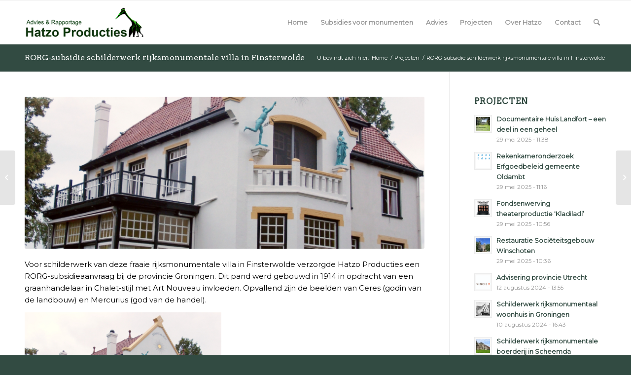

--- FILE ---
content_type: text/html; charset=UTF-8
request_url: https://hatzoproducties.nl/project/rorg-subsidie-schilderwerk-rijksmonumentale-villa-in-finsterwolde/
body_size: 10980
content:
<!DOCTYPE html>
<html lang="nl-NL" class="html_stretched responsive av-preloader-disabled av-default-lightbox  html_header_top html_logo_left html_main_nav_header html_menu_right html_slim html_header_sticky html_header_shrinking html_mobile_menu_phone html_header_searchicon html_content_align_center html_header_unstick_top_disabled html_header_stretch_disabled html_av-overlay-side html_av-overlay-side-classic html_av-submenu-noclone html_entry_id_502 av-cookies-no-cookie-consent av-no-preview html_text_menu_active ">
<head>
<meta charset="UTF-8" />


<!-- mobile setting -->
<meta name="viewport" content="width=device-width, initial-scale=1">

<!-- Scripts/CSS and wp_head hook -->
<meta name='robots' content='max-image-preview:large' />
	<style>img:is([sizes="auto" i], [sizes^="auto," i]) { contain-intrinsic-size: 3000px 1500px }</style>
	
	<!-- This site is optimized with the Yoast SEO plugin v15.6.2 - https://yoast.com/wordpress/plugins/seo/ -->
	<title>RORG-subsidie schilderwerk rijksmonumentale villa in Finsterwolde - Hatzo Producties</title>
	<meta name="robots" content="index, follow, max-snippet:-1, max-image-preview:large, max-video-preview:-1" />
	<link rel="canonical" href="https://hatzoproducties.nl/project/rorg-subsidie-schilderwerk-rijksmonumentale-villa-in-finsterwolde/" />
	<meta property="og:locale" content="nl_NL" />
	<meta property="og:type" content="article" />
	<meta property="og:title" content="RORG-subsidie schilderwerk rijksmonumentale villa in Finsterwolde - Hatzo Producties" />
	<meta property="og:description" content="Voor schilderwerk van deze fraaie rijksmonumentale villa in Finsterwolde verzorgde Hatzo Producties een RORG-subsidieaanvraag bij de provincie Groningen. Dit pand werd gebouwd in 1914 in opdracht van een graanhandelaar in Chalet-stijl met Art Nouveau invloeden. Opvallend zijn de beelden van Ceres (godin van de landbouw) en Mercurius (god van de handel)." />
	<meta property="og:url" content="https://hatzoproducties.nl/project/rorg-subsidie-schilderwerk-rijksmonumentale-villa-in-finsterwolde/" />
	<meta property="og:site_name" content="Hatzo Producties" />
	<meta property="article:modified_time" content="2022-05-31T14:45:58+00:00" />
	<meta property="og:image" content="https://hatzoproducties.nl/wp-content/uploads/2022/05/Sonnevanck_1914_Finsterwoldebewerkt-1024x768.jpg" />
	<meta property="og:image:width" content="1024" />
	<meta property="og:image:height" content="768" />
	<meta name="twitter:card" content="summary_large_image" />
	<meta name="twitter:label1" content="Geschatte leestijd">
	<meta name="twitter:data1" content="1 minuut">
	<script type="application/ld+json" class="yoast-schema-graph">{"@context":"https://schema.org","@graph":[{"@type":"WebSite","@id":"https://hatzoproducties.nl/#website","url":"https://hatzoproducties.nl/","name":"Hatzo Producties","description":"Subsidies voor Rijksmonumenten","potentialAction":[{"@type":"SearchAction","target":"https://hatzoproducties.nl/?s={search_term_string}","query-input":"required name=search_term_string"}],"inLanguage":"nl-NL"},{"@type":"ImageObject","@id":"https://hatzoproducties.nl/project/rorg-subsidie-schilderwerk-rijksmonumentale-villa-in-finsterwolde/#primaryimage","inLanguage":"nl-NL","url":"https://hatzoproducties.nl/wp-content/uploads/2022/05/Sonnevanck_1914_Finsterwoldebewerkt.jpg","width":1920,"height":1440},{"@type":"WebPage","@id":"https://hatzoproducties.nl/project/rorg-subsidie-schilderwerk-rijksmonumentale-villa-in-finsterwolde/#webpage","url":"https://hatzoproducties.nl/project/rorg-subsidie-schilderwerk-rijksmonumentale-villa-in-finsterwolde/","name":"RORG-subsidie schilderwerk rijksmonumentale villa in Finsterwolde - Hatzo Producties","isPartOf":{"@id":"https://hatzoproducties.nl/#website"},"primaryImageOfPage":{"@id":"https://hatzoproducties.nl/project/rorg-subsidie-schilderwerk-rijksmonumentale-villa-in-finsterwolde/#primaryimage"},"datePublished":"2022-05-31T14:45:06+00:00","dateModified":"2022-05-31T14:45:58+00:00","inLanguage":"nl-NL","potentialAction":[{"@type":"ReadAction","target":["https://hatzoproducties.nl/project/rorg-subsidie-schilderwerk-rijksmonumentale-villa-in-finsterwolde/"]}]}]}</script>
	<!-- / Yoast SEO plugin. -->


<link rel="alternate" type="application/rss+xml" title="Hatzo Producties &raquo; feed" href="https://hatzoproducties.nl/feed/" />
<link rel="alternate" type="application/rss+xml" title="Hatzo Producties &raquo; reacties feed" href="https://hatzoproducties.nl/comments/feed/" />

<!-- google webfont font replacement -->

			<script type='text/javascript'>

				(function() {
					
					/*	check if webfonts are disabled by user setting via cookie - or user must opt in.	*/
					var html = document.getElementsByTagName('html')[0];
					var cookie_check = html.className.indexOf('av-cookies-needs-opt-in') >= 0 || html.className.indexOf('av-cookies-can-opt-out') >= 0;
					var allow_continue = true;
					var silent_accept_cookie = html.className.indexOf('av-cookies-user-silent-accept') >= 0;

					if( cookie_check && ! silent_accept_cookie )
					{
						if( ! document.cookie.match(/aviaCookieConsent/) || html.className.indexOf('av-cookies-session-refused') >= 0 )
						{
							allow_continue = false;
						}
						else
						{
							if( ! document.cookie.match(/aviaPrivacyRefuseCookiesHideBar/) )
							{
								allow_continue = false;
							}
							else if( ! document.cookie.match(/aviaPrivacyEssentialCookiesEnabled/) )
							{
								allow_continue = false;
							}
							else if( document.cookie.match(/aviaPrivacyGoogleWebfontsDisabled/) )
							{
								allow_continue = false;
							}
						}
					}
					
					if( allow_continue )
					{
						var f = document.createElement('link');
					
						f.type 	= 'text/css';
						f.rel 	= 'stylesheet';
						f.href 	= '//fonts.googleapis.com/css?family=Arvo%7CMontserrat';
						f.id 	= 'avia-google-webfont';

						document.getElementsByTagName('head')[0].appendChild(f);
					}
				})();
			
			</script>
			<script type="text/javascript">
/* <![CDATA[ */
window._wpemojiSettings = {"baseUrl":"https:\/\/s.w.org\/images\/core\/emoji\/16.0.1\/72x72\/","ext":".png","svgUrl":"https:\/\/s.w.org\/images\/core\/emoji\/16.0.1\/svg\/","svgExt":".svg","source":{"concatemoji":"https:\/\/hatzoproducties.nl\/wp-includes\/js\/wp-emoji-release.min.js?ver=6.8.3"}};
/*! This file is auto-generated */
!function(s,n){var o,i,e;function c(e){try{var t={supportTests:e,timestamp:(new Date).valueOf()};sessionStorage.setItem(o,JSON.stringify(t))}catch(e){}}function p(e,t,n){e.clearRect(0,0,e.canvas.width,e.canvas.height),e.fillText(t,0,0);var t=new Uint32Array(e.getImageData(0,0,e.canvas.width,e.canvas.height).data),a=(e.clearRect(0,0,e.canvas.width,e.canvas.height),e.fillText(n,0,0),new Uint32Array(e.getImageData(0,0,e.canvas.width,e.canvas.height).data));return t.every(function(e,t){return e===a[t]})}function u(e,t){e.clearRect(0,0,e.canvas.width,e.canvas.height),e.fillText(t,0,0);for(var n=e.getImageData(16,16,1,1),a=0;a<n.data.length;a++)if(0!==n.data[a])return!1;return!0}function f(e,t,n,a){switch(t){case"flag":return n(e,"\ud83c\udff3\ufe0f\u200d\u26a7\ufe0f","\ud83c\udff3\ufe0f\u200b\u26a7\ufe0f")?!1:!n(e,"\ud83c\udde8\ud83c\uddf6","\ud83c\udde8\u200b\ud83c\uddf6")&&!n(e,"\ud83c\udff4\udb40\udc67\udb40\udc62\udb40\udc65\udb40\udc6e\udb40\udc67\udb40\udc7f","\ud83c\udff4\u200b\udb40\udc67\u200b\udb40\udc62\u200b\udb40\udc65\u200b\udb40\udc6e\u200b\udb40\udc67\u200b\udb40\udc7f");case"emoji":return!a(e,"\ud83e\udedf")}return!1}function g(e,t,n,a){var r="undefined"!=typeof WorkerGlobalScope&&self instanceof WorkerGlobalScope?new OffscreenCanvas(300,150):s.createElement("canvas"),o=r.getContext("2d",{willReadFrequently:!0}),i=(o.textBaseline="top",o.font="600 32px Arial",{});return e.forEach(function(e){i[e]=t(o,e,n,a)}),i}function t(e){var t=s.createElement("script");t.src=e,t.defer=!0,s.head.appendChild(t)}"undefined"!=typeof Promise&&(o="wpEmojiSettingsSupports",i=["flag","emoji"],n.supports={everything:!0,everythingExceptFlag:!0},e=new Promise(function(e){s.addEventListener("DOMContentLoaded",e,{once:!0})}),new Promise(function(t){var n=function(){try{var e=JSON.parse(sessionStorage.getItem(o));if("object"==typeof e&&"number"==typeof e.timestamp&&(new Date).valueOf()<e.timestamp+604800&&"object"==typeof e.supportTests)return e.supportTests}catch(e){}return null}();if(!n){if("undefined"!=typeof Worker&&"undefined"!=typeof OffscreenCanvas&&"undefined"!=typeof URL&&URL.createObjectURL&&"undefined"!=typeof Blob)try{var e="postMessage("+g.toString()+"("+[JSON.stringify(i),f.toString(),p.toString(),u.toString()].join(",")+"));",a=new Blob([e],{type:"text/javascript"}),r=new Worker(URL.createObjectURL(a),{name:"wpTestEmojiSupports"});return void(r.onmessage=function(e){c(n=e.data),r.terminate(),t(n)})}catch(e){}c(n=g(i,f,p,u))}t(n)}).then(function(e){for(var t in e)n.supports[t]=e[t],n.supports.everything=n.supports.everything&&n.supports[t],"flag"!==t&&(n.supports.everythingExceptFlag=n.supports.everythingExceptFlag&&n.supports[t]);n.supports.everythingExceptFlag=n.supports.everythingExceptFlag&&!n.supports.flag,n.DOMReady=!1,n.readyCallback=function(){n.DOMReady=!0}}).then(function(){return e}).then(function(){var e;n.supports.everything||(n.readyCallback(),(e=n.source||{}).concatemoji?t(e.concatemoji):e.wpemoji&&e.twemoji&&(t(e.twemoji),t(e.wpemoji)))}))}((window,document),window._wpemojiSettings);
/* ]]> */
</script>
<link rel='stylesheet' id='avia-grid-css' href='https://hatzoproducties.nl/wp-content/themes/enfold/css/grid.css?ver=4.7.6.4' type='text/css' media='all' />
<link rel='stylesheet' id='avia-base-css' href='https://hatzoproducties.nl/wp-content/themes/enfold/css/base.css?ver=4.7.6.4' type='text/css' media='all' />
<link rel='stylesheet' id='avia-layout-css' href='https://hatzoproducties.nl/wp-content/themes/enfold/css/layout.css?ver=4.7.6.4' type='text/css' media='all' />
<link rel='stylesheet' id='avia-module-blog-css' href='https://hatzoproducties.nl/wp-content/themes/enfold/config-templatebuilder/avia-shortcodes/blog/blog.css?ver=6.8.3' type='text/css' media='all' />
<link rel='stylesheet' id='avia-module-postslider-css' href='https://hatzoproducties.nl/wp-content/themes/enfold/config-templatebuilder/avia-shortcodes/postslider/postslider.css?ver=6.8.3' type='text/css' media='all' />
<link rel='stylesheet' id='avia-module-button-css' href='https://hatzoproducties.nl/wp-content/themes/enfold/config-templatebuilder/avia-shortcodes/buttons/buttons.css?ver=6.8.3' type='text/css' media='all' />
<link rel='stylesheet' id='avia-module-button-fullwidth-css' href='https://hatzoproducties.nl/wp-content/themes/enfold/config-templatebuilder/avia-shortcodes/buttons_fullwidth/buttons_fullwidth.css?ver=6.8.3' type='text/css' media='all' />
<link rel='stylesheet' id='avia-module-comments-css' href='https://hatzoproducties.nl/wp-content/themes/enfold/config-templatebuilder/avia-shortcodes/comments/comments.css?ver=6.8.3' type='text/css' media='all' />
<link rel='stylesheet' id='avia-module-contact-css' href='https://hatzoproducties.nl/wp-content/themes/enfold/config-templatebuilder/avia-shortcodes/contact/contact.css?ver=6.8.3' type='text/css' media='all' />
<link rel='stylesheet' id='avia-module-gallery-css' href='https://hatzoproducties.nl/wp-content/themes/enfold/config-templatebuilder/avia-shortcodes/gallery/gallery.css?ver=6.8.3' type='text/css' media='all' />
<link rel='stylesheet' id='avia-module-gridrow-css' href='https://hatzoproducties.nl/wp-content/themes/enfold/config-templatebuilder/avia-shortcodes/grid_row/grid_row.css?ver=6.8.3' type='text/css' media='all' />
<link rel='stylesheet' id='avia-module-hr-css' href='https://hatzoproducties.nl/wp-content/themes/enfold/config-templatebuilder/avia-shortcodes/hr/hr.css?ver=6.8.3' type='text/css' media='all' />
<link rel='stylesheet' id='avia-module-image-css' href='https://hatzoproducties.nl/wp-content/themes/enfold/config-templatebuilder/avia-shortcodes/image/image.css?ver=6.8.3' type='text/css' media='all' />
<link rel='stylesheet' id='avia-module-portfolio-css' href='https://hatzoproducties.nl/wp-content/themes/enfold/config-templatebuilder/avia-shortcodes/portfolio/portfolio.css?ver=6.8.3' type='text/css' media='all' />
<link rel='stylesheet' id='avia-module-slideshow-css' href='https://hatzoproducties.nl/wp-content/themes/enfold/config-templatebuilder/avia-shortcodes/slideshow/slideshow.css?ver=6.8.3' type='text/css' media='all' />
<link rel='stylesheet' id='avia-module-slideshow-fullsize-css' href='https://hatzoproducties.nl/wp-content/themes/enfold/config-templatebuilder/avia-shortcodes/slideshow_fullsize/slideshow_fullsize.css?ver=6.8.3' type='text/css' media='all' />
<link rel='stylesheet' id='avia-module-social-css' href='https://hatzoproducties.nl/wp-content/themes/enfold/config-templatebuilder/avia-shortcodes/social_share/social_share.css?ver=6.8.3' type='text/css' media='all' />
<link rel='stylesheet' id='avia-module-tabs-css' href='https://hatzoproducties.nl/wp-content/themes/enfold/config-templatebuilder/avia-shortcodes/tabs/tabs.css?ver=6.8.3' type='text/css' media='all' />
<link rel='stylesheet' id='avia-module-video-css' href='https://hatzoproducties.nl/wp-content/themes/enfold/config-templatebuilder/avia-shortcodes/video/video.css?ver=6.8.3' type='text/css' media='all' />
<style id='wp-emoji-styles-inline-css' type='text/css'>

	img.wp-smiley, img.emoji {
		display: inline !important;
		border: none !important;
		box-shadow: none !important;
		height: 1em !important;
		width: 1em !important;
		margin: 0 0.07em !important;
		vertical-align: -0.1em !important;
		background: none !important;
		padding: 0 !important;
	}
</style>
<link rel='stylesheet' id='contact-form-7-css' href='https://hatzoproducties.nl/wp-content/plugins/contact-form-7/includes/css/styles.css?ver=5.3.2' type='text/css' media='all' />
<link rel='stylesheet' id='avia-scs-css' href='https://hatzoproducties.nl/wp-content/themes/enfold/css/shortcodes.css?ver=4.7.6.4' type='text/css' media='all' />
<link rel='stylesheet' id='avia-popup-css-css' href='https://hatzoproducties.nl/wp-content/themes/enfold/js/aviapopup/magnific-popup.css?ver=4.7.6.4' type='text/css' media='screen' />
<link rel='stylesheet' id='avia-lightbox-css' href='https://hatzoproducties.nl/wp-content/themes/enfold/css/avia-snippet-lightbox.css?ver=4.7.6.4' type='text/css' media='screen' />
<link rel='stylesheet' id='avia-widget-css-css' href='https://hatzoproducties.nl/wp-content/themes/enfold/css/avia-snippet-widget.css?ver=4.7.6.4' type='text/css' media='screen' />
<link rel='stylesheet' id='avia-dynamic-css' href='https://hatzoproducties.nl/wp-content/uploads/dynamic_avia/hatzo_producties.css?ver=6006a0751957e' type='text/css' media='all' />
<link rel='stylesheet' id='avia-custom-css' href='https://hatzoproducties.nl/wp-content/themes/enfold/css/custom.css?ver=4.7.6.4' type='text/css' media='all' />
<link rel='stylesheet' id='avia-style-css' href='https://hatzoproducties.nl/wp-content/themes/enfold-child/style.css?ver=4.7.6.4' type='text/css' media='all' />
<script type="text/javascript" src="https://hatzoproducties.nl/wp-includes/js/jquery/jquery.min.js?ver=3.7.1" id="jquery-core-js"></script>
<script type="text/javascript" src="https://hatzoproducties.nl/wp-includes/js/jquery/jquery-migrate.min.js?ver=3.4.1" id="jquery-migrate-js"></script>
<link rel="https://api.w.org/" href="https://hatzoproducties.nl/wp-json/" /><link rel="alternate" title="JSON" type="application/json" href="https://hatzoproducties.nl/wp-json/wp/v2/portfolio/502" /><link rel="EditURI" type="application/rsd+xml" title="RSD" href="https://hatzoproducties.nl/xmlrpc.php?rsd" />
<meta name="generator" content="WordPress 6.8.3" />
<link rel='shortlink' href='https://hatzoproducties.nl/?p=502' />
<link rel="alternate" title="oEmbed (JSON)" type="application/json+oembed" href="https://hatzoproducties.nl/wp-json/oembed/1.0/embed?url=https%3A%2F%2Fhatzoproducties.nl%2Fproject%2Frorg-subsidie-schilderwerk-rijksmonumentale-villa-in-finsterwolde%2F" />
<link rel="alternate" title="oEmbed (XML)" type="text/xml+oembed" href="https://hatzoproducties.nl/wp-json/oembed/1.0/embed?url=https%3A%2F%2Fhatzoproducties.nl%2Fproject%2Frorg-subsidie-schilderwerk-rijksmonumentale-villa-in-finsterwolde%2F&#038;format=xml" />
<link rel="profile" href="http://gmpg.org/xfn/11" />
<link rel="alternate" type="application/rss+xml" title="Hatzo Producties RSS2 Feed" href="https://hatzoproducties.nl/feed/" />
<link rel="pingback" href="https://hatzoproducties.nl/xmlrpc.php" />
<!--[if lt IE 9]><script src="https://hatzoproducties.nl/wp-content/themes/enfold/js/html5shiv.js"></script><![endif]-->
<link rel="icon" href="https://hatzoproducties.nl/wp-content/uploads/2021/01/Naamloos-2.png" type="image/png">

<!-- To speed up the rendering and to display the site as fast as possible to the user we include some styles and scripts for above the fold content inline -->
<script type="text/javascript">'use strict';var avia_is_mobile=!1;if(/Android|webOS|iPhone|iPad|iPod|BlackBerry|IEMobile|Opera Mini/i.test(navigator.userAgent)&&'ontouchstart' in document.documentElement){avia_is_mobile=!0;document.documentElement.className+=' avia_mobile '}
else{document.documentElement.className+=' avia_desktop '};document.documentElement.className+=' js_active ';(function(){var e=['-webkit-','-moz-','-ms-',''],n='';for(var t in e){if(e[t]+'transform' in document.documentElement.style){document.documentElement.className+=' avia_transform ';n=e[t]+'transform'};if(e[t]+'perspective' in document.documentElement.style)document.documentElement.className+=' avia_transform3d '};if(typeof document.getElementsByClassName=='function'&&typeof document.documentElement.getBoundingClientRect=='function'&&avia_is_mobile==!1){if(n&&window.innerHeight>0){setTimeout(function(){var e=0,o={},a=0,t=document.getElementsByClassName('av-parallax'),i=window.pageYOffset||document.documentElement.scrollTop;for(e=0;e<t.length;e++){t[e].style.top='0px';o=t[e].getBoundingClientRect();a=Math.ceil((window.innerHeight+i-o.top)*0.3);t[e].style[n]='translate(0px, '+a+'px)';t[e].style.top='auto';t[e].className+=' enabled-parallax '}},50)}}})();</script><style type='text/css'>
@font-face {font-family: 'entypo-fontello'; font-weight: normal; font-style: normal; font-display: auto;
src: url('https://hatzoproducties.nl/wp-content/themes/enfold/config-templatebuilder/avia-template-builder/assets/fonts/entypo-fontello.woff2') format('woff2'),
url('https://hatzoproducties.nl/wp-content/themes/enfold/config-templatebuilder/avia-template-builder/assets/fonts/entypo-fontello.woff') format('woff'),
url('https://hatzoproducties.nl/wp-content/themes/enfold/config-templatebuilder/avia-template-builder/assets/fonts/entypo-fontello.ttf') format('truetype'), 
url('https://hatzoproducties.nl/wp-content/themes/enfold/config-templatebuilder/avia-template-builder/assets/fonts/entypo-fontello.svg#entypo-fontello') format('svg'),
url('https://hatzoproducties.nl/wp-content/themes/enfold/config-templatebuilder/avia-template-builder/assets/fonts/entypo-fontello.eot'),
url('https://hatzoproducties.nl/wp-content/themes/enfold/config-templatebuilder/avia-template-builder/assets/fonts/entypo-fontello.eot?#iefix') format('embedded-opentype');
} #top .avia-font-entypo-fontello, body .avia-font-entypo-fontello, html body [data-av_iconfont='entypo-fontello']:before{ font-family: 'entypo-fontello'; }
</style>

<!--
Debugging Info for Theme support: 

Theme: Enfold
Version: 4.7.6.4
Installed: enfold
AviaFramework Version: 5.0
AviaBuilder Version: 4.7.6.4
aviaElementManager Version: 1.0.1
- - - - - - - - - - -
ChildTheme: Hatzo Producties
ChildTheme Version: 1.0
ChildTheme Installed: enfold

ML:256-PU:15-PLA:9
WP:6.8.3
Compress: CSS:disabled - JS:all theme files
Updates: disabled
PLAu:7
-->
</head>




<body id="top" class="wp-singular portfolio-template-default single single-portfolio postid-502 wp-theme-enfold wp-child-theme-enfold-child  rtl_columns stretched arvo montserrat av-recaptcha-enabled av-google-badge-hide" itemscope="itemscope" itemtype="https://schema.org/WebPage" >

	
	<div id='wrap_all'>

	
<header id='header' class='all_colors header_color light_bg_color  av_header_top av_logo_left av_main_nav_header av_menu_right av_slim av_header_sticky av_header_shrinking av_header_stretch_disabled av_mobile_menu_phone av_header_searchicon av_header_unstick_top_disabled av_bottom_nav_disabled  av_header_border_disabled'  role="banner" itemscope="itemscope" itemtype="https://schema.org/WPHeader" >

		<div  id='header_main' class='container_wrap container_wrap_logo'>
	
        <div class='container av-logo-container'><div class='inner-container'><span class='logo'><a href='https://hatzoproducties.nl/'><img height="100" width="300" src='https://hatzoproducties.nl/wp-content/uploads/2021/01/hatzo-logo2.png' alt='Hatzo Producties' title='' /></a></span><nav class='main_menu' data-selectname='Selecteer een pagina'  role="navigation" itemscope="itemscope" itemtype="https://schema.org/SiteNavigationElement" ><div class="avia-menu av-main-nav-wrap"><ul id="avia-menu" class="menu av-main-nav"><li id="menu-item-155" class="menu-item menu-item-type-post_type menu-item-object-page menu-item-home menu-item-top-level menu-item-top-level-1"><a href="https://hatzoproducties.nl/" itemprop="url"><span class="avia-bullet"></span><span class="avia-menu-text">Home</span><span class="avia-menu-fx"><span class="avia-arrow-wrap"><span class="avia-arrow"></span></span></span></a></li>
<li id="menu-item-154" class="menu-item menu-item-type-post_type menu-item-object-page menu-item-mega-parent  menu-item-top-level menu-item-top-level-2"><a href="https://hatzoproducties.nl/subsidies-voor-rijksmonumenten/" itemprop="url"><span class="avia-bullet"></span><span class="avia-menu-text">Subsidies voor monumenten</span><span class="avia-menu-fx"><span class="avia-arrow-wrap"><span class="avia-arrow"></span></span></span></a></li>
<li id="menu-item-153" class="menu-item menu-item-type-post_type menu-item-object-page menu-item-top-level menu-item-top-level-3"><a href="https://hatzoproducties.nl/advies/" itemprop="url"><span class="avia-bullet"></span><span class="avia-menu-text">Advies</span><span class="avia-menu-fx"><span class="avia-arrow-wrap"><span class="avia-arrow"></span></span></span></a></li>
<li id="menu-item-150" class="menu-item menu-item-type-post_type menu-item-object-page menu-item-top-level menu-item-top-level-4"><a href="https://hatzoproducties.nl/projecten/" itemprop="url"><span class="avia-bullet"></span><span class="avia-menu-text">Projecten</span><span class="avia-menu-fx"><span class="avia-arrow-wrap"><span class="avia-arrow"></span></span></span></a></li>
<li id="menu-item-152" class="menu-item menu-item-type-post_type menu-item-object-page menu-item-top-level menu-item-top-level-5"><a href="https://hatzoproducties.nl/over-hatzo/" itemprop="url"><span class="avia-bullet"></span><span class="avia-menu-text">Over Hatzo</span><span class="avia-menu-fx"><span class="avia-arrow-wrap"><span class="avia-arrow"></span></span></span></a></li>
<li id="menu-item-151" class="menu-item menu-item-type-post_type menu-item-object-page menu-item-top-level menu-item-top-level-6"><a href="https://hatzoproducties.nl/contact/" itemprop="url"><span class="avia-bullet"></span><span class="avia-menu-text">Contact</span><span class="avia-menu-fx"><span class="avia-arrow-wrap"><span class="avia-arrow"></span></span></span></a></li>
<li id="menu-item-search" class="noMobile menu-item menu-item-search-dropdown menu-item-avia-special"><a aria-label="Zoek" href="?s=" rel="nofollow" data-avia-search-tooltip="

&lt;form role=&quot;search&quot; action=&quot;https://hatzoproducties.nl/&quot; id=&quot;searchform&quot; method=&quot;get&quot; class=&quot;&quot;&gt;
	&lt;div&gt;
		&lt;input type=&quot;submit&quot; value=&quot;&quot; id=&quot;searchsubmit&quot; class=&quot;button avia-font-entypo-fontello&quot; /&gt;
		&lt;input type=&quot;text&quot; id=&quot;s&quot; name=&quot;s&quot; value=&quot;&quot; placeholder='Zoek' /&gt;
			&lt;/div&gt;
&lt;/form&gt;" aria-hidden='false' data-av_icon='' data-av_iconfont='entypo-fontello'><span class="avia_hidden_link_text">Zoek</span></a></li><li class="av-burger-menu-main menu-item-avia-special ">
	        			<a href="#" aria-label="Menu" aria-hidden="false">
							<span class="av-hamburger av-hamburger--spin av-js-hamburger">
								<span class="av-hamburger-box">
						          <span class="av-hamburger-inner"></span>
						          <strong>Menu</strong>
								</span>
							</span>
							<span class="avia_hidden_link_text">Menu</span>
						</a>
	        		   </li></ul></div></nav></div> </div> 
		<!-- end container_wrap-->
		</div>
		<div class='header_bg'></div>

<!-- end header -->
</header>
		
	<div id='main' class='all_colors' data-scroll-offset='88'>

	<div class='stretch_full container_wrap alternate_color dark_bg_color title_container'><div class='container'><h1 class='main-title entry-title '><a href='https://hatzoproducties.nl/project/rorg-subsidie-schilderwerk-rijksmonumentale-villa-in-finsterwolde/' rel='bookmark' title='Permanente Link: RORG-subsidie schilderwerk rijksmonumentale villa in Finsterwolde'  itemprop="headline" >RORG-subsidie schilderwerk rijksmonumentale villa in Finsterwolde</a></h1><div class="breadcrumb breadcrumbs avia-breadcrumbs"><div class="breadcrumb-trail" ><span class="trail-before"><span class="breadcrumb-title">U bevindt zich hier:</span></span> <span  itemscope="itemscope" itemtype="https://schema.org/BreadcrumbList" ><span  itemscope="itemscope" itemtype="https://schema.org/ListItem" itemprop="itemListElement" ><a itemprop="url" href="https://hatzoproducties.nl" title="Hatzo Producties" rel="home" class="trail-begin"><span itemprop="name">Home</span></a><span itemprop="position" class="hidden">1</span></span></span> <span class="sep">/</span> <span  itemscope="itemscope" itemtype="https://schema.org/BreadcrumbList" ><span  itemscope="itemscope" itemtype="https://schema.org/ListItem" itemprop="itemListElement" ><a itemprop="url" href="https://hatzoproducties.nl/projecten/" title="Projecten"><span itemprop="name">Projecten</span></a><span itemprop="position" class="hidden">2</span></span></span> <span class="sep">/</span> <span class="trail-end">RORG-subsidie schilderwerk rijksmonumentale villa in Finsterwolde</span></div></div></div></div>
		<div class='container_wrap container_wrap_first main_color sidebar_right'>

			<div class='container'>

				<main class='template-page template-portfolio content  av-content-small alpha units'  role="main" itemprop="mainContentOfPage" >

                    
		<article class='post-entry post-entry-type-page post-entry-502'  itemscope="itemscope" itemtype="https://schema.org/CreativeWork" >

			<div class="entry-content-wrapper clearfix">
				<header class="entry-content-header"><div class='page-thumb'><img width="845" height="321" src="https://hatzoproducties.nl/wp-content/uploads/2022/05/Sonnevanck_1914_Finsterwoldebewerkt-845x321.jpg" class="wp-image-503 avia-img-lazy-loading-503 attachment-entry_with_sidebar size-entry_with_sidebar wp-post-image" alt="" decoding="async" fetchpriority="high" /></div></header><div class="entry-content"  itemprop="text" ><p>Voor schilderwerk van deze fraaie rijksmonumentale villa in Finsterwolde verzorgde Hatzo Producties een RORG-subsidieaanvraag bij de provincie Groningen. Dit pand werd gebouwd in 1914 in opdracht van een graanhandelaar in Chalet-stijl met Art Nouveau invloeden. Opvallend zijn de beelden van Ceres (godin van de landbouw) en Mercurius (god van de handel).</p>
<p><img decoding="async" class="alignnone wp-image-503" src="https://hatzoproducties.nl/wp-content/uploads/2022/05/Sonnevanck_1914_Finsterwoldebewerkt-300x225.jpg" alt="" width="399" height="299" srcset="https://hatzoproducties.nl/wp-content/uploads/2022/05/Sonnevanck_1914_Finsterwoldebewerkt-300x225.jpg 300w, https://hatzoproducties.nl/wp-content/uploads/2022/05/Sonnevanck_1914_Finsterwoldebewerkt-1024x768.jpg 1024w, https://hatzoproducties.nl/wp-content/uploads/2022/05/Sonnevanck_1914_Finsterwoldebewerkt-768x576.jpg 768w, https://hatzoproducties.nl/wp-content/uploads/2022/05/Sonnevanck_1914_Finsterwoldebewerkt-1536x1152.jpg 1536w, https://hatzoproducties.nl/wp-content/uploads/2022/05/Sonnevanck_1914_Finsterwoldebewerkt-495x371.jpg 495w, https://hatzoproducties.nl/wp-content/uploads/2022/05/Sonnevanck_1914_Finsterwoldebewerkt-1500x1125.jpg 1500w, https://hatzoproducties.nl/wp-content/uploads/2022/05/Sonnevanck_1914_Finsterwoldebewerkt-705x529.jpg 705w, https://hatzoproducties.nl/wp-content/uploads/2022/05/Sonnevanck_1914_Finsterwoldebewerkt.jpg 1920w" sizes="(max-width: 399px) 100vw, 399px" /></p>
</div><footer class="entry-footer"></footer>			</div>
			
						
		</article><!--end post-entry-->



                <!--end content-->
				</main>

				<aside class='sidebar sidebar_right   alpha units'  role="complementary" itemscope="itemscope" itemtype="https://schema.org/WPSideBar" ><div class='inner_sidebar extralight-border'><section id="portfoliobox-2" class="widget clearfix newsbox"><h3 class="widgettitle">Projecten</h3><ul class="news-wrap image_size_widget"><li class="news-content post-format-standard"><a class='news-link' title='Documentaire Huis Landfort &#8211; een deel in een geheel' href='https://hatzoproducties.nl/project/documentaire-huis-landfort-een-deel-in-een-geheel/'><span class='news-thumb '><img width="36" height="36" src="https://hatzoproducties.nl/wp-content/uploads/2025/05/afbeelding-documentaire-sEL-36x36.jpg" class="wp-image-815 avia-img-lazy-loading-815 attachment-widget size-widget wp-post-image" alt="" decoding="async" loading="lazy" srcset="https://hatzoproducties.nl/wp-content/uploads/2025/05/afbeelding-documentaire-sEL-36x36.jpg 36w, https://hatzoproducties.nl/wp-content/uploads/2025/05/afbeelding-documentaire-sEL-150x150.jpg 150w, https://hatzoproducties.nl/wp-content/uploads/2025/05/afbeelding-documentaire-sEL-180x180.jpg 180w" sizes="auto, (max-width: 36px) 100vw, 36px" /></span><strong class='news-headline'>Documentaire Huis Landfort &#8211; een deel in een geheel<span class='news-time'>29 mei 2025 - 11:38</span></strong></a></li><li class="news-content post-format-standard"><a class='news-link' title='Rekenkameronderzoek Erfgoedbeleid gemeente Oldambt' href='https://hatzoproducties.nl/project/rekenkameronderzoek-erfgoedbeleid-gemeente-oldambt/'><span class='news-thumb '><img width="36" height="36" src="https://hatzoproducties.nl/wp-content/uploads/2025/05/images-36x36.png" class="wp-image-811 avia-img-lazy-loading-811 attachment-widget size-widget wp-post-image" alt="" decoding="async" loading="lazy" /></span><strong class='news-headline'>Rekenkameronderzoek Erfgoedbeleid gemeente Oldambt<span class='news-time'>29 mei 2025 - 11:16</span></strong></a></li><li class="news-content post-format-standard"><a class='news-link' title='Fondsenwerving theaterproductie &#8216;Kladiladi&#8217;' href='https://hatzoproducties.nl/project/fondsenwerving-theaterproductie-kladiladi/'><span class='news-thumb '><img width="36" height="36" src="https://hatzoproducties.nl/wp-content/uploads/2025/05/Poster-A5Kladiladi-1-36x36.jpg" class="wp-image-807 avia-img-lazy-loading-807 attachment-widget size-widget wp-post-image" alt="" decoding="async" loading="lazy" srcset="https://hatzoproducties.nl/wp-content/uploads/2025/05/Poster-A5Kladiladi-1-36x36.jpg 36w, https://hatzoproducties.nl/wp-content/uploads/2025/05/Poster-A5Kladiladi-1-150x150.jpg 150w, https://hatzoproducties.nl/wp-content/uploads/2025/05/Poster-A5Kladiladi-1-180x180.jpg 180w" sizes="auto, (max-width: 36px) 100vw, 36px" /></span><strong class='news-headline'>Fondsenwerving theaterproductie &#8216;Kladiladi&#8217;<span class='news-time'>29 mei 2025 - 10:56</span></strong></a></li><li class="news-content post-format-standard"><a class='news-link' title='Restauratie Sociëteitsgebouw Winschoten' href='https://hatzoproducties.nl/project/restauratie-societeitsgebouw-winschoten/'><span class='news-thumb '><img width="36" height="36" src="https://hatzoproducties.nl/wp-content/uploads/2025/05/LAAT-rm19-521769-36x36.jpg" class="wp-image-787 avia-img-lazy-loading-787 attachment-widget size-widget wp-post-image" alt="" decoding="async" loading="lazy" srcset="https://hatzoproducties.nl/wp-content/uploads/2025/05/LAAT-rm19-521769-36x36.jpg 36w, https://hatzoproducties.nl/wp-content/uploads/2025/05/LAAT-rm19-521769-150x150.jpg 150w, https://hatzoproducties.nl/wp-content/uploads/2025/05/LAAT-rm19-521769-180x180.jpg 180w" sizes="auto, (max-width: 36px) 100vw, 36px" /></span><strong class='news-headline'>Restauratie Sociëteitsgebouw Winschoten<span class='news-time'>29 mei 2025 - 10:36</span></strong></a></li><li class="news-content post-format-standard"><a class='news-link' title='Advisering provincie Utrecht' href='https://hatzoproducties.nl/project/advisering-provincie-utrecht/'><span class='news-thumb '><img width="36" height="36" src="https://hatzoproducties.nl/wp-content/uploads/2024/08/logo_provincie_utrecht-36x36.jpg" class="wp-image-765 avia-img-lazy-loading-765 attachment-widget size-widget wp-post-image" alt="" decoding="async" loading="lazy" srcset="https://hatzoproducties.nl/wp-content/uploads/2024/08/logo_provincie_utrecht-36x36.jpg 36w, https://hatzoproducties.nl/wp-content/uploads/2024/08/logo_provincie_utrecht-150x150.jpg 150w, https://hatzoproducties.nl/wp-content/uploads/2024/08/logo_provincie_utrecht-180x180.jpg 180w" sizes="auto, (max-width: 36px) 100vw, 36px" /></span><strong class='news-headline'>Advisering provincie Utrecht<span class='news-time'>12 augustus 2024 - 13:55</span></strong></a></li><li class="news-content post-format-standard"><a class='news-link' title='Schilderwerk rijksmonumentaal woonhuis in Groningen' href='https://hatzoproducties.nl/project/schilderwerk-rijksmonumentaal-woonhuis-in-groningen-2/'><span class='news-thumb '><img width="36" height="36" src="https://hatzoproducties.nl/wp-content/uploads/2024/08/110727-36x36.jpg" class="wp-image-751 avia-img-lazy-loading-751 attachment-widget size-widget wp-post-image" alt="" decoding="async" loading="lazy" srcset="https://hatzoproducties.nl/wp-content/uploads/2024/08/110727-36x36.jpg 36w, https://hatzoproducties.nl/wp-content/uploads/2024/08/110727-150x150.jpg 150w, https://hatzoproducties.nl/wp-content/uploads/2024/08/110727-180x180.jpg 180w" sizes="auto, (max-width: 36px) 100vw, 36px" /></span><strong class='news-headline'>Schilderwerk rijksmonumentaal woonhuis in Groningen<span class='news-time'>10 augustus 2024 - 16:43</span></strong></a></li><li class="news-content post-format-standard"><a class='news-link' title='Schilderwerk rijksmonumentale boerderij in Scheemda' href='https://hatzoproducties.nl/project/schilderwerk-rijksmonumentale-boerderij-in-scheemda/'><span class='news-thumb '><img width="36" height="36" src="https://hatzoproducties.nl/wp-content/uploads/2024/08/LAAT-rm19-522085-36x36.jpeg" class="wp-image-748 avia-img-lazy-loading-748 attachment-widget size-widget wp-post-image" alt="" decoding="async" loading="lazy" srcset="https://hatzoproducties.nl/wp-content/uploads/2024/08/LAAT-rm19-522085-36x36.jpeg 36w, https://hatzoproducties.nl/wp-content/uploads/2024/08/LAAT-rm19-522085-150x150.jpeg 150w, https://hatzoproducties.nl/wp-content/uploads/2024/08/LAAT-rm19-522085-180x180.jpeg 180w" sizes="auto, (max-width: 36px) 100vw, 36px" /></span><strong class='news-headline'>Schilderwerk rijksmonumentale boerderij in Scheemda<span class='news-time'>10 augustus 2024 - 16:16</span></strong></a></li><li class="news-content post-format-standard"><a class='news-link' title='Onderzoek ondersteuning Groninger gemeenten op het gebied van erfgoed, ruimtelijke kwaliteit en landschap' href='https://hatzoproducties.nl/project/onderzoek-ondersteuning-groninger-gemeenten-op-het-gebied-van-erfgoed-ruimtelijke-kwaliteit-en-landschap/'><span class='news-thumb '><img width="36" height="36" src="https://hatzoproducties.nl/wp-content/uploads/2024/02/Dia2bw-36x36.jpg" class="wp-image-723 avia-img-lazy-loading-723 attachment-widget size-widget wp-post-image" alt="" decoding="async" loading="lazy" srcset="https://hatzoproducties.nl/wp-content/uploads/2024/02/Dia2bw-36x36.jpg 36w, https://hatzoproducties.nl/wp-content/uploads/2024/02/Dia2bw-150x150.jpg 150w, https://hatzoproducties.nl/wp-content/uploads/2024/02/Dia2bw-180x180.jpg 180w" sizes="auto, (max-width: 36px) 100vw, 36px" /></span><strong class='news-headline'>Onderzoek ondersteuning Groninger gemeenten op het gebied van erfgoed, ruimtelijke kwaliteit en landschap<span class='news-time'>12 februari 2024 - 12:03</span></strong></a></li><li class="news-content post-format-standard"><a class='news-link' title='Onderzoek agrarisch ondernemers en erfgoedsubsidieregelingen' href='https://hatzoproducties.nl/project/onderzoek-agrarisch-ondernemers-en-erfgoedsubsidieregelingen/'><span class='news-thumb '><img width="36" height="36" src="https://hatzoproducties.nl/wp-content/uploads/2024/02/Schermafbeelding-2024-01-16-134222-36x36.png" class="wp-image-719 avia-img-lazy-loading-719 attachment-widget size-widget wp-post-image" alt="" decoding="async" loading="lazy" srcset="https://hatzoproducties.nl/wp-content/uploads/2024/02/Schermafbeelding-2024-01-16-134222-36x36.png 36w, https://hatzoproducties.nl/wp-content/uploads/2024/02/Schermafbeelding-2024-01-16-134222-150x150.png 150w, https://hatzoproducties.nl/wp-content/uploads/2024/02/Schermafbeelding-2024-01-16-134222-180x180.png 180w" sizes="auto, (max-width: 36px) 100vw, 36px" /></span><strong class='news-headline'>Onderzoek agrarisch ondernemers en erfgoedsubsidieregelingen<span class='news-time'>12 februari 2024 - 11:55</span></strong></a></li><li class="news-content post-format-standard"><a class='news-link' title='Onderzoek Benutting subsidieregelingen agrarisch erfgoed' href='https://hatzoproducties.nl/project/onderzoek-benutting-subsidieregelingen-agrarisch-erfgoed/'><span class='news-thumb '><img width="36" height="36" src="https://hatzoproducties.nl/wp-content/uploads/2023/04/IMG_5696-36x36.jpg" class="wp-image-665 avia-img-lazy-loading-665 attachment-widget size-widget wp-post-image" alt="" decoding="async" loading="lazy" srcset="https://hatzoproducties.nl/wp-content/uploads/2023/04/IMG_5696-36x36.jpg 36w, https://hatzoproducties.nl/wp-content/uploads/2023/04/IMG_5696-150x150.jpg 150w, https://hatzoproducties.nl/wp-content/uploads/2023/04/IMG_5696-180x180.jpg 180w" sizes="auto, (max-width: 36px) 100vw, 36px" /></span><strong class='news-headline'>Onderzoek Benutting subsidieregelingen agrarisch erfgoed<span class='news-time'>12 augustus 2023 - 19:12</span></strong></a></li><li class="news-content post-format-standard"><a class='news-link' title='Restauratie dak rijksmonumentaal kantoorgebouw in Winschoten' href='https://hatzoproducties.nl/project/restauratie-dak-kantoorgebouw-in-winschoten/'><span class='news-thumb '><img width="36" height="36" src="https://hatzoproducties.nl/wp-content/uploads/2023/08/Knipsel-36x36.jpg" class="wp-image-682 avia-img-lazy-loading-682 attachment-widget size-widget wp-post-image" alt="" decoding="async" loading="lazy" srcset="https://hatzoproducties.nl/wp-content/uploads/2023/08/Knipsel-36x36.jpg 36w, https://hatzoproducties.nl/wp-content/uploads/2023/08/Knipsel-150x150.jpg 150w, https://hatzoproducties.nl/wp-content/uploads/2023/08/Knipsel-180x180.jpg 180w" sizes="auto, (max-width: 36px) 100vw, 36px" /></span><strong class='news-headline'>Restauratie dak rijksmonumentaal kantoorgebouw in Winschoten<span class='news-time'>12 augustus 2023 - 16:19</span></strong></a></li><li class="news-content post-format-standard"><a class='news-link' title='Restauratie Locomotievenremise Bad Nieuweschans' href='https://hatzoproducties.nl/project/restauratie-locomotievenremise-bad-nieuweschans/'><span class='news-thumb '><img width="36" height="36" src="https://hatzoproducties.nl/wp-content/uploads/2023/08/Remise2-36x36.jpg" class="wp-image-674 avia-img-lazy-loading-674 attachment-widget size-widget wp-post-image" alt="" decoding="async" loading="lazy" srcset="https://hatzoproducties.nl/wp-content/uploads/2023/08/Remise2-36x36.jpg 36w, https://hatzoproducties.nl/wp-content/uploads/2023/08/Remise2-150x150.jpg 150w, https://hatzoproducties.nl/wp-content/uploads/2023/08/Remise2-180x180.jpg 180w" sizes="auto, (max-width: 36px) 100vw, 36px" /></span><strong class='news-headline'>Restauratie Locomotievenremise Bad Nieuweschans<span class='news-time'>12 augustus 2023 - 13:47</span></strong></a></li><li class="news-content post-format-standard"><a class='news-link' title='LEADER-subsidie voor herbestemming rijksmonumentale villa' href='https://hatzoproducties.nl/project/leader-subsidie-voor-herbestemming-rijksmonumentale-villa/'><span class='news-thumb '><img width="36" height="36" src="https://hatzoproducties.nl/wp-content/uploads/2023/03/32620-Inspectierapport-Beneden-Oosterdiep-141-Veendam-27-9-2022-36x36.png" class="wp-image-620 avia-img-lazy-loading-620 attachment-widget size-widget wp-post-image" alt="" decoding="async" loading="lazy" srcset="https://hatzoproducties.nl/wp-content/uploads/2023/03/32620-Inspectierapport-Beneden-Oosterdiep-141-Veendam-27-9-2022-36x36.png 36w, https://hatzoproducties.nl/wp-content/uploads/2023/03/32620-Inspectierapport-Beneden-Oosterdiep-141-Veendam-27-9-2022-150x150.png 150w, https://hatzoproducties.nl/wp-content/uploads/2023/03/32620-Inspectierapport-Beneden-Oosterdiep-141-Veendam-27-9-2022-180x180.png 180w" sizes="auto, (max-width: 36px) 100vw, 36px" /></span><strong class='news-headline'>LEADER-subsidie voor herbestemming rijksmonumentale villa<span class='news-time'>19 maart 2023 - 08:50</span></strong></a></li><li class="news-content post-format-standard"><a class='news-link' title='LEADER-subsidie voor herbestemming tot kinderdagverblijf' href='https://hatzoproducties.nl/project/leader-subsidie-voor-herbestemming-tot-kinderdagverblijf/'><span class='news-thumb '><img width="36" height="36" src="https://hatzoproducties.nl/wp-content/uploads/2023/03/78698350bew-36x36.jpg" class="wp-image-606 avia-img-lazy-loading-606 attachment-widget size-widget wp-post-image" alt="" decoding="async" loading="lazy" srcset="https://hatzoproducties.nl/wp-content/uploads/2023/03/78698350bew-36x36.jpg 36w, https://hatzoproducties.nl/wp-content/uploads/2023/03/78698350bew-150x150.jpg 150w, https://hatzoproducties.nl/wp-content/uploads/2023/03/78698350bew-180x180.jpg 180w" sizes="auto, (max-width: 36px) 100vw, 36px" /></span><strong class='news-headline'>LEADER-subsidie voor herbestemming tot kinderdagverblijf<span class='news-time'>19 maart 2023 - 07:42</span></strong></a></li><li class="news-content post-format-standard"><a class='news-link' title='SOK-subsidie karakteristieke renteniersvilla in Scheemda' href='https://hatzoproducties.nl/project/sok-subsidie-karakteristieke-renteniersvilla-in-scheemda/'><span class='news-thumb '><img width="36" height="36" src="https://hatzoproducties.nl/wp-content/uploads/2022/10/huis1-36x36.png" class="wp-image-575 avia-img-lazy-loading-575 attachment-widget size-widget wp-post-image" alt="" decoding="async" loading="lazy" srcset="https://hatzoproducties.nl/wp-content/uploads/2022/10/huis1-36x36.png 36w, https://hatzoproducties.nl/wp-content/uploads/2022/10/huis1-150x150.png 150w, https://hatzoproducties.nl/wp-content/uploads/2022/10/huis1-180x180.png 180w" sizes="auto, (max-width: 36px) 100vw, 36px" /></span><strong class='news-headline'>SOK-subsidie karakteristieke renteniersvilla in Scheemda<span class='news-time'>21 oktober 2022 - 13:25</span></strong></a></li><li class="news-content post-format-standard"><a class='news-link' title='Schilderwerk rijksmonumentaal woonhuis in Groningen' href='https://hatzoproducties.nl/project/schilderwerk-rijksmonumentaal-woonhuis-in-groningen/'><span class='news-thumb '><img width="36" height="36" src="https://hatzoproducties.nl/wp-content/uploads/2023/08/IMG_6301-36x36.jpg" class="wp-image-699 avia-img-lazy-loading-699 attachment-widget size-widget wp-post-image" alt="" decoding="async" loading="lazy" srcset="https://hatzoproducties.nl/wp-content/uploads/2023/08/IMG_6301-36x36.jpg 36w, https://hatzoproducties.nl/wp-content/uploads/2023/08/IMG_6301-150x150.jpg 150w, https://hatzoproducties.nl/wp-content/uploads/2023/08/IMG_6301-180x180.jpg 180w" sizes="auto, (max-width: 36px) 100vw, 36px" /></span><strong class='news-headline'>Schilderwerk rijksmonumentaal woonhuis in Groningen<span class='news-time'>12 augustus 2023 - 19:22</span></strong></a></li><li class="news-content post-format-standard"><a class='news-link' title='Mede-auteur beleidsplan Huis te Jaarsveld' href='https://hatzoproducties.nl/project/mede-auteur-beleidsplan-huis-te-jaarsveld/'><span class='news-thumb '><img width="36" height="36" src="https://hatzoproducties.nl/wp-content/uploads/2022/10/deurnieuw-36x36.png" class="wp-image-571 avia-img-lazy-loading-571 attachment-widget size-widget wp-post-image" alt="" decoding="async" loading="lazy" srcset="https://hatzoproducties.nl/wp-content/uploads/2022/10/deurnieuw-36x36.png 36w, https://hatzoproducties.nl/wp-content/uploads/2022/10/deurnieuw-150x150.png 150w, https://hatzoproducties.nl/wp-content/uploads/2022/10/deurnieuw-180x180.png 180w, https://hatzoproducties.nl/wp-content/uploads/2022/10/deurnieuw-681x684.png 681w" sizes="auto, (max-width: 36px) 100vw, 36px" /></span><strong class='news-headline'>Mede-auteur beleidsplan Huis te Jaarsveld<span class='news-time'>21 oktober 2022 - 13:06</span></strong></a></li><li class="news-content post-format-standard"><a class='news-link' title='Tussenevaluatie Programma &#8216;Erfgoed, Ruimte kwaliteit en Landschap&#8217; &#8211; provincie Groningen' href='https://hatzoproducties.nl/project/tussenevaluatie-programma-erfgoed-ruimte-kwaliteit-en-landschap/'><span class='news-thumb '><img width="36" height="36" src="https://hatzoproducties.nl/wp-content/uploads/2022/10/Knipsel-36x36.jpg" class="wp-image-557 avia-img-lazy-loading-557 attachment-widget size-widget wp-post-image" alt="" decoding="async" loading="lazy" srcset="https://hatzoproducties.nl/wp-content/uploads/2022/10/Knipsel-36x36.jpg 36w, https://hatzoproducties.nl/wp-content/uploads/2022/10/Knipsel-150x150.jpg 150w, https://hatzoproducties.nl/wp-content/uploads/2022/10/Knipsel-180x180.jpg 180w" sizes="auto, (max-width: 36px) 100vw, 36px" /></span><strong class='news-headline'>Tussenevaluatie Programma &#8216;Erfgoed, Ruimte kwaliteit en Landschap&#8217; &#8211; provincie Groningen<span class='news-time'>9 oktober 2022 - 18:50</span></strong></a></li><li class="news-content post-format-standard"><a class='news-link' title='RORG-subsidie schilderwerk rijksmonumentale villa in Finsterwolde' href='https://hatzoproducties.nl/project/rorg-subsidie-schilderwerk-rijksmonumentale-villa-in-finsterwolde/'><span class='news-thumb '><img width="36" height="36" src="https://hatzoproducties.nl/wp-content/uploads/2022/05/Sonnevanck_1914_Finsterwoldebewerkt-36x36.jpg" class="wp-image-503 avia-img-lazy-loading-503 attachment-widget size-widget wp-post-image" alt="" decoding="async" loading="lazy" srcset="https://hatzoproducties.nl/wp-content/uploads/2022/05/Sonnevanck_1914_Finsterwoldebewerkt-36x36.jpg 36w, https://hatzoproducties.nl/wp-content/uploads/2022/05/Sonnevanck_1914_Finsterwoldebewerkt-150x150.jpg 150w, https://hatzoproducties.nl/wp-content/uploads/2022/05/Sonnevanck_1914_Finsterwoldebewerkt-180x180.jpg 180w" sizes="auto, (max-width: 36px) 100vw, 36px" /></span><strong class='news-headline'>RORG-subsidie schilderwerk rijksmonumentale villa in Finsterwolde<span class='news-time'>31 mei 2022 - 14:45</span></strong></a></li><li class="news-content post-format-standard"><a class='news-link' title='Restauratie en groot onderhoud villaboerderij in Bellingwolde' href='https://hatzoproducties.nl/project/restauratie-en-groot-onderhoud-villaboerderij-in-bellingwolde/'><span class='news-thumb '><img width="36" height="36" src="https://hatzoproducties.nl/wp-content/uploads/2022/04/IMG_0957-800x500-1-36x36.jpg" class="wp-image-485 avia-img-lazy-loading-485 attachment-widget size-widget wp-post-image" alt="" decoding="async" loading="lazy" srcset="https://hatzoproducties.nl/wp-content/uploads/2022/04/IMG_0957-800x500-1-36x36.jpg 36w, https://hatzoproducties.nl/wp-content/uploads/2022/04/IMG_0957-800x500-1-150x150.jpg 150w, https://hatzoproducties.nl/wp-content/uploads/2022/04/IMG_0957-800x500-1-180x180.jpg 180w" sizes="auto, (max-width: 36px) 100vw, 36px" /></span><strong class='news-headline'>Restauratie en groot onderhoud villaboerderij in Bellingwolde<span class='news-time'>17 april 2022 - 13:21</span></strong></a></li></ul><span class="seperator extralight-border"></span></section></div></aside>
			</div><!--end container-->

		</div><!-- close default .container_wrap element -->



		<div class="container_wrap footer-page-content footer_color" id="footer-page"><div id='av_section_1'  class='avia-section footer_color avia-section-default avia-no-border-styling  avia-bg-style-scroll  avia-builder-el-0  el_before_av_section  avia-builder-el-first   container_wrap fullsize' style=' '  ><div class='container' ><main  role="main" itemprop="mainContentOfPage"  class='template-page content  av-content-full alpha units'><div class='post-entry post-entry-type-page post-entry-502'><div class='entry-content-wrapper clearfix'>
<div class="flex_column av_one_third  flex_column_div av-zero-column-padding first  avia-builder-el-1  el_before_av_one_third  avia-builder-el-first  " style='border-radius:0px; '><section class="av_textblock_section "  itemscope="itemscope" itemtype="https://schema.org/CreativeWork" ><div class='avia_textblock  '   itemprop="text" ><p><strong>Hatzo Producties</strong><br />
Oerdeweg 52<br />
9698 XR  WEDDE</p>
<p>+31 (0)6 448 623 84<br />
<a href="mailto:hatzoproducties@gmail.com">hatzoproducties@gmail.com</a></p>
</div></section></div><div class="flex_column av_one_third  flex_column_div av-zero-column-padding   avia-builder-el-3  el_after_av_one_third  el_before_av_one_third  " style='border-radius:0px; '></div><div class="flex_column av_one_third  flex_column_div av-zero-column-padding   avia-builder-el-4  el_after_av_one_third  avia-builder-el-last  " style='border-radius:0px; '><div  class='avia-image-container  av-styling-    avia-builder-el-5  avia-builder-el-no-sibling  avia-align-right '  itemprop="image" itemscope="itemscope" itemtype="https://schema.org/ImageObject"  ><div class='avia-image-container-inner'><div class='avia-image-overlay-wrap'><img decoding="async" class='wp-image-41 avia-img-lazy-loading-not-41 avia_image' src="https://hatzoproducties.nl/wp-content/uploads/2021/01/logo.png" alt='' title='logo' height="150" width="170"  itemprop="thumbnailUrl"  /></div></div></div></div></div></div></main><!-- close content main element --></div></div><div id='av_section_2'  class='avia-section socket_color avia-section-small avia-no-border-styling  avia-bg-style-scroll  avia-builder-el-6  el_after_av_section  avia-builder-el-last   container_wrap fullsize' style=' '  ><div class='container' ><div class='template-page content  av-content-full alpha units'><div class='post-entry post-entry-type-page post-entry-502'><div class='entry-content-wrapper clearfix'>
<div class="flex_column av_one_half  flex_column_div av-zero-column-padding first  avia-builder-el-7  el_before_av_one_half  avia-builder-el-first  " style='border-radius:0px; '><section class="av_textblock_section "  itemscope="itemscope" itemtype="https://schema.org/CreativeWork" ><div class='avia_textblock  av_inherit_color '  style='color:#ffffff; '  itemprop="text" ><p>Copyright 2021 Hatzo Producties</p>
</div></section></div><div class="flex_column av_one_half  flex_column_div av-zero-column-padding   avia-builder-el-9  el_after_av_one_half  avia-builder-el-last  " style='border-radius:0px; '><section class="av_textblock_section "  itemscope="itemscope" itemtype="https://schema.org/CreativeWork" ><div class='avia_textblock  av_inherit_color '  style='color:#ffffff; '  itemprop="text" ><p style="text-align: right;"><a href="https://hatzoproducties.nl/algemene-voorwaarden/">Algemene voorwaarden</a></p>
</div></section></div>
</p>
</div></div></div><!-- close content main div --> <!-- section close by builder template -->		</div><!--end builder template--></div><!-- close default .container_wrap element --></div>

			<!-- end main -->
		</div>
		
		<a class='avia-post-nav avia-post-prev with-image' href='https://hatzoproducties.nl/project/restauratie-en-groot-onderhoud-villaboerderij-in-bellingwolde/' >    <span class='label iconfont' aria-hidden='true' data-av_icon='' data-av_iconfont='entypo-fontello'></span>    <span class='entry-info-wrap'>        <span class='entry-info'>            <span class='entry-title'>Restauratie en groot onderhoud villaboerderij in Bellingwolde</span>            <span class='entry-image'><img width="150" height="150" src="https://hatzoproducties.nl/wp-content/uploads/2022/04/IMG_0957-800x500-1-150x150.jpg" class="wp-image-485 avia-img-lazy-loading-485 attachment-thumbnail size-thumbnail wp-post-image" alt="" decoding="async" loading="lazy" srcset="https://hatzoproducties.nl/wp-content/uploads/2022/04/IMG_0957-800x500-1-150x150.jpg 150w, https://hatzoproducties.nl/wp-content/uploads/2022/04/IMG_0957-800x500-1-36x36.jpg 36w, https://hatzoproducties.nl/wp-content/uploads/2022/04/IMG_0957-800x500-1-180x180.jpg 180w" sizes="auto, (max-width: 150px) 100vw, 150px" /></span>        </span>    </span></a><a class='avia-post-nav avia-post-next with-image' href='https://hatzoproducties.nl/project/tussenevaluatie-programma-erfgoed-ruimte-kwaliteit-en-landschap/' >    <span class='label iconfont' aria-hidden='true' data-av_icon='' data-av_iconfont='entypo-fontello'></span>    <span class='entry-info-wrap'>        <span class='entry-info'>            <span class='entry-image'><img width="150" height="150" src="https://hatzoproducties.nl/wp-content/uploads/2022/10/Knipsel-150x150.jpg" class="wp-image-557 avia-img-lazy-loading-557 attachment-thumbnail size-thumbnail wp-post-image" alt="" decoding="async" loading="lazy" srcset="https://hatzoproducties.nl/wp-content/uploads/2022/10/Knipsel-150x150.jpg 150w, https://hatzoproducties.nl/wp-content/uploads/2022/10/Knipsel-36x36.jpg 36w, https://hatzoproducties.nl/wp-content/uploads/2022/10/Knipsel-180x180.jpg 180w" sizes="auto, (max-width: 150px) 100vw, 150px" /></span>            <span class='entry-title'>Tussenevaluatie Programma &#8216;Erfgoed, Ruimte kwaliteit en Landschap&#8217;...</span>        </span>    </span></a><!-- end wrap_all --></div>

<a href='#top' title='Scroll naar bovenzijde' id='scroll-top-link' aria-hidden='true' data-av_icon='' data-av_iconfont='entypo-fontello'><span class="avia_hidden_link_text">Scroll naar bovenzijde</span></a>

<div id="fb-root"></div>

<script type="speculationrules">
{"prefetch":[{"source":"document","where":{"and":[{"href_matches":"\/*"},{"not":{"href_matches":["\/wp-*.php","\/wp-admin\/*","\/wp-content\/uploads\/*","\/wp-content\/*","\/wp-content\/plugins\/*","\/wp-content\/themes\/enfold-child\/*","\/wp-content\/themes\/enfold\/*","\/*\\?(.+)"]}},{"not":{"selector_matches":"a[rel~=\"nofollow\"]"}},{"not":{"selector_matches":".no-prefetch, .no-prefetch a"}}]},"eagerness":"conservative"}]}
</script>

 <script type='text/javascript'>
 /* <![CDATA[ */  
var avia_framework_globals = avia_framework_globals || {};
    avia_framework_globals.frameworkUrl = 'https://hatzoproducties.nl/wp-content/themes/enfold/framework/';
    avia_framework_globals.installedAt = 'https://hatzoproducties.nl/wp-content/themes/enfold/';
    avia_framework_globals.ajaxurl = 'https://hatzoproducties.nl/wp-admin/admin-ajax.php';
/* ]]> */ 
</script>
 
 <script type="text/javascript" id="contact-form-7-js-extra">
/* <![CDATA[ */
var wpcf7 = {"apiSettings":{"root":"https:\/\/hatzoproducties.nl\/wp-json\/contact-form-7\/v1","namespace":"contact-form-7\/v1"},"cached":"1"};
/* ]]> */
</script>
<script type="text/javascript" src="https://hatzoproducties.nl/wp-content/plugins/contact-form-7/includes/js/scripts.js?ver=5.3.2" id="contact-form-7-js"></script>
<script type="text/javascript" id="avia_google_recaptcha_front_script-js-extra">
/* <![CDATA[ */
var AviaReCAPTCHA_front = {"version":"avia_recaptcha_v2","site_key2":"6LckaTEaAAAAAPF7VoHKfobWFnPxqH1rLprkto7N","site_key3":"","api":"https:\/\/www.google.com\/recaptcha\/api.js","avia_api_script":"https:\/\/hatzoproducties.nl\/wp-content\/themes\/enfold\/framework\/js\/conditional_load\/avia_google_recaptcha_api.js","theme":"light","score":"0.5","verify_nonce":"215eeec872","cannot_use":"<h3 class=\"av-recaptcha-error-main\">Sorry, er is een probleem opgetreden bij de communicatie met Google reCAPTCHA API. U kunt het contactformulier momenteel niet indienen. Probeer het later nog eens - laad de pagina opnieuw en controleer ook uw internetverbinding.<\/h3>","init_error_msg":"Oorspronkelijke instelling mislukt. Sitekey 2 en\/of sitekey 3 ontbreekt in frontend.","v3_timeout_pageload":"Time-out opgetreden bij het verbinden met V3 API bij de eerste pageload","v3_timeout_verify":"Time-out opgetreden bij de verbinding met de V3-API bij de controle van de inzending.","v2_timeout_verify":"Er is een time-out opgetreden tijdens het verbinden met de V2-API om te controleren of u een mens bent. Probeer het opnieuw en controleer uw internetverbinding. Het kan nodig zijn om de pagina opnieuw te laden.","verify_msg":"Verifieer....","connection_error":"Kon geen verbinding maken met internet. Laad de pagina opnieuw en probeer het opnieuw.","validate_first":"Bevestig alsjeblieft dat je een mens bent","validate_submit":"Voor verzending controleren we eerst of u een mens bent.","no_token":"Ontbrekend intern token bij geldige verzending - kan niet doorgaan.","invalid_version":"Ongeldige reCAPTCHA versie gevonden.","api_load_error":"Google reCAPTCHA API kon niet worden geladen."};
/* ]]> */
</script>
<script type="text/javascript" src="https://hatzoproducties.nl/wp-content/themes/enfold-child/script.js?ver=6.8.3" id="script-js"></script>
<script type="text/javascript" id="avia-footer-scripts-js-extra">
/* <![CDATA[ */
var AviaReCAPTCHA_front = {"version":"avia_recaptcha_v2","site_key2":"6LckaTEaAAAAAPF7VoHKfobWFnPxqH1rLprkto7N","site_key3":"","api":"https:\/\/www.google.com\/recaptcha\/api.js","avia_api_script":"https:\/\/hatzoproducties.nl\/wp-content\/themes\/enfold\/framework\/js\/conditional_load\/avia_google_recaptcha_api.js","theme":"light","score":"0.5","verify_nonce":"215eeec872","cannot_use":"<h3 class=\"av-recaptcha-error-main\">Sorry, er is een probleem opgetreden bij de communicatie met Google reCAPTCHA API. U kunt het contactformulier momenteel niet indienen. Probeer het later nog eens - laad de pagina opnieuw en controleer ook uw internetverbinding.<\/h3>","init_error_msg":"Oorspronkelijke instelling mislukt. Sitekey 2 en\/of sitekey 3 ontbreekt in frontend.","v3_timeout_pageload":"Time-out opgetreden bij het verbinden met V3 API bij de eerste pageload","v3_timeout_verify":"Time-out opgetreden bij de verbinding met de V3-API bij de controle van de inzending.","v2_timeout_verify":"Er is een time-out opgetreden tijdens het verbinden met de V2-API om te controleren of u een mens bent. Probeer het opnieuw en controleer uw internetverbinding. Het kan nodig zijn om de pagina opnieuw te laden.","verify_msg":"Verifieer....","connection_error":"Kon geen verbinding maken met internet. Laad de pagina opnieuw en probeer het opnieuw.","validate_first":"Bevestig alsjeblieft dat je een mens bent","validate_submit":"Voor verzending controleren we eerst of u een mens bent.","no_token":"Ontbrekend intern token bij geldige verzending - kan niet doorgaan.","invalid_version":"Ongeldige reCAPTCHA versie gevonden.","api_load_error":"Google reCAPTCHA API kon niet worden geladen."};
/* ]]> */
</script>
<script type="text/javascript" src="https://hatzoproducties.nl/wp-content/uploads/dynamic_avia/avia-footer-scripts-db52e811cd3b2033c305f26d7d5a3385---6006a0787e44b.js" id="avia-footer-scripts-js"></script>
</body>
</html>


--- FILE ---
content_type: text/css
request_url: https://hatzoproducties.nl/wp-content/themes/enfold-child/style.css?ver=4.7.6.4
body_size: 399
content:
/*
Theme Name: Hatzo Producties
Description: A <a href='http://codex.wordpress.org/Child_Themes'>Child Theme</a> for the Enfold Wordpress Theme. If you plan to do a lot of file modifications we recommend to use this Theme instead of the original Theme. Updating wil be much easier then.
Version: 1.0
Author: Kriesi
Author URI: http://www.kriesi.at
Template: enfold
*/


/*Add your own styles here:*/

/* Grid */
.grid-entry .grid-entry-title.entry-title {
	min-height: 30px;
}

#top .pagination > a {
	background: #d1e4dd;
	color: #324b42;
}

.pagination span.pagination-meta {
	color: #324b42;
}

.js_active .grid-image {
	opacity: 1;
}

#masonry-effect > div {
	width: calc(33.333% - 12.5px);
	max-width: calc(33.333% - 12.5px);
	margin: 0 12.5px 25px;
}

@Media (max-width: 767px) {
	#masonry-effect > div {
		width: 100%;
		max-width: 100%;
		margin: 0 0 25px !important;
	}
}

#masonry-effect > div:nth-of-type(3n + 1) {
	margin-left: 0;
}

#masonry-effect > div:nth-of-type(3n + 3) {
	margin-right: 0;
}


--- FILE ---
content_type: application/javascript
request_url: https://hatzoproducties.nl/wp-content/themes/enfold-child/script.js?ver=6.8.3
body_size: 590
content:
document.addEventListener('DOMContentLoaded', function (e) {
	$ = jQuery;
	$('.grid-sort-container').attr('id', 'masonry-effect');


	let mainId = 'masonry-effect';
	let itemIdentifier = '#masonry-effect > div';

	// Programmatically get the column width
	let item = document.querySelector(itemIdentifier);
	let parentWidth = item ? item.parentNode.getBoundingClientRect().width : 1;

	let itemWidth = item ? item.getBoundingClientRect().width + parseFloat(getComputedStyle(item).marginLeft) + parseFloat(getComputedStyle(item).marginRight) : 1;
	let columnWidth = Math.round((1 / (itemWidth / parentWidth)));

	// We need this line since JS nodes are dumb
	let arrayOfItems = Array.prototype.slice.call(document.querySelectorAll(itemIdentifier));
	let trackHeights = {};
	arrayOfItems.forEach(function (item) {
		// Get index of item
		let thisIndex = arrayOfItems.indexOf(item);
		// Get column this and set width
		let thisColumn = thisIndex % columnWidth;
		if (typeof trackHeights[thisColumn] == "undefined") {
			trackHeights[thisColumn] = 0;
		}
		trackHeights[thisColumn] += item.getBoundingClientRect().height + parseFloat(getComputedStyle(item).marginBottom);
		// If the item has an item above it, then move it to fill the gap
		if (thisIndex - columnWidth >= 0) {
			let getItemAbove = document.querySelector(`${itemIdentifier}:nth-of-type(${thisIndex - columnWidth + 1})`);
			let previousBottom = getItemAbove.getBoundingClientRect().bottom;
			let currentTop = item.getBoundingClientRect().top - parseFloat(getComputedStyle(item).marginBottom);
			item.style.top = `-${currentTop - previousBottom}px`;
		}
	});
	let max = Math.max(...Object.values(trackHeights));
	document.getElementById(mainId) ? document.getElementById(mainId).style.height = `${max}px` : "0px";
});
